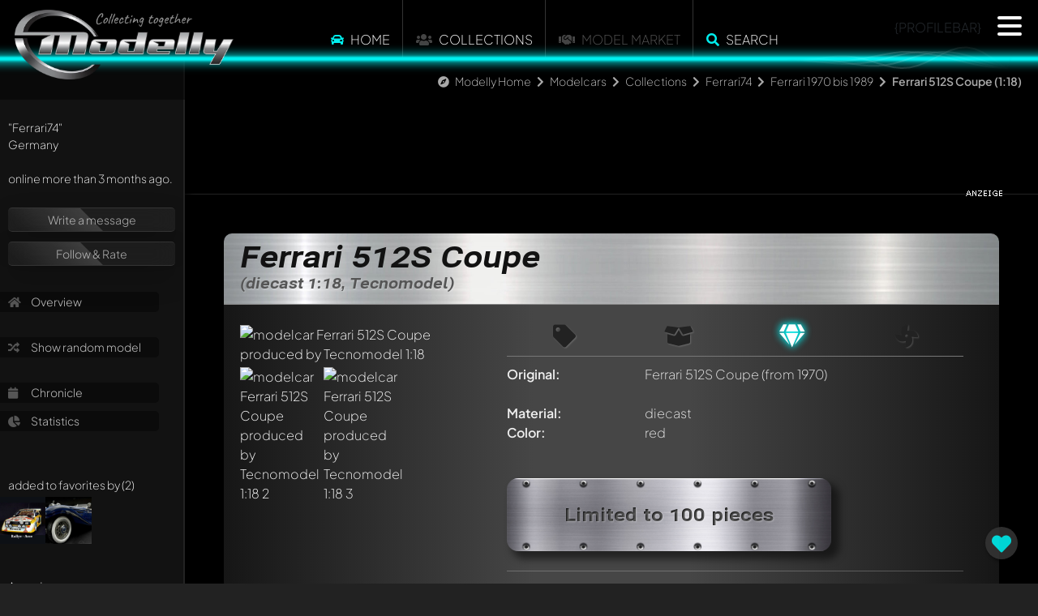

--- FILE ---
content_type: text/html; charset=utf-8
request_url: https://www.modelly.com/modelcars/collection/ferrari74/tecnomodel/ferrari-512s-coupe-ni9/
body_size: 6483
content:
<!DOCTYPE html>
<html lang="en">
  <head>
    <meta charset="utf-8" />
    <meta name="viewport" content="width=device-width, initial-scale=1" />
    <title>Diecast Ferrari 512S Coupe modelcar Tecnomodel by 1:18 | Modelly</title>
    <link rel="alternate" href="https://www.modelly.com/modellautos/collection/ferrari74/tecnomodel/ferrari-512s-coupe-ni9/" hreflang="de" />
    <link rel="alternate" href="https://www.modelly.com/modelcars/collection/ferrari74/tecnomodel/ferrari-512s-coupe-ni9/" hreflang="en" />
    <link rel="alternate" href="https://www.modelly.com/modelcars/collection/ferrari74/tecnomodel/ferrari-512s-coupe-ni9/" hreflang="x-default" />
    <meta name="robots" content="index,follow" />
    <meta name="description" content="3 outstanding photos and infos of diecast Ferrari 512S Coupe modelcar by Tecnomodel 1:18 in red. Visit modelly.com to view, rate and comment - now!" />
    <meta name="author" content="Ferrari74" />
    <meta name="publisher" content="www.modelly.com" />    

            
    <link rel="apple-touch-icon" sizes="180x180" href="/apple-touch-icon.png" />
    <link rel="icon" type="image/png" sizes="32x32" href="/favicons/favicon_1-32x32.png" />
    <link rel="icon" type="image/png" sizes="16x16" href="/favicons/favicon_1-16x16.png" />
    <link rel="manifest" crossorigin="use-credentials" href="/manifest.json" />
    <link rel="mask-icon" href="/safari-pinned-tab.svg" color="#5bbad5" />
    
    <meta name="apple-mobile-web-app-capable" content="yes">
    <meta name="msapplication-TileColor" content="#000000" />
    <meta name="theme-color" content="#000000" />

    <link rel="apple-touch-startup-image" media="screen and (device-width: 1024px) and (device-height: 1366px) and (-webkit-device-pixel-ratio: 2) and (orientation: landscape)" href="splash_screens/12.9__iPad_Pro_landscape.png">
    <link rel="apple-touch-startup-image" media="screen and (device-width: 834px) and (device-height: 1194px) and (-webkit-device-pixel-ratio: 2) and (orientation: landscape)" href="splash_screens/11__iPad_Pro__10.5__iPad_Pro_landscape.png">
    <link rel="apple-touch-startup-image" media="screen and (device-width: 834px) and (device-height: 1112px) and (-webkit-device-pixel-ratio: 2) and (orientation: landscape)" href="splash_screens/10.5__iPad_Air_landscape.png">
    <link rel="apple-touch-startup-image" media="screen and (device-width: 810px) and (device-height: 1080px) and (-webkit-device-pixel-ratio: 2) and (orientation: portrait)" href="splash_screens/10.2__iPad_portrait.png">
    <link rel="apple-touch-startup-image" media="screen and (device-width: 320px) and (device-height: 568px) and (-webkit-device-pixel-ratio: 2) and (orientation: portrait)" href="splash_screens/4__iPhone_SE__iPod_touch_5th_generation_and_later_portrait.png">
    <link rel="apple-touch-startup-image" media="screen and (device-width: 402px) and (device-height: 874px) and (-webkit-device-pixel-ratio: 3) and (orientation: landscape)" href="splash_screens/iPhone_16_Pro_landscape.png">
    <link rel="apple-touch-startup-image" media="screen and (device-width: 768px) and (device-height: 1024px) and (-webkit-device-pixel-ratio: 2) and (orientation: landscape)" href="splash_screens/9.7__iPad_Pro__7.9__iPad_mini__9.7__iPad_Air__9.7__iPad_landscape.png">
    <link rel="apple-touch-startup-image" media="screen and (device-width: 375px) and (device-height: 812px) and (-webkit-device-pixel-ratio: 3) and (orientation: landscape)" href="splash_screens/iPhone_13_mini__iPhone_12_mini__iPhone_11_Pro__iPhone_XS__iPhone_X_landscape.png">
    <link rel="apple-touch-startup-image" media="screen and (device-width: 393px) and (device-height: 852px) and (-webkit-device-pixel-ratio: 3) and (orientation: landscape)" href="splash_screens/iPhone_16__iPhone_15_Pro__iPhone_15__iPhone_14_Pro_landscape.png">
    <link rel="apple-touch-startup-image" media="screen and (device-width: 414px) and (device-height: 896px) and (-webkit-device-pixel-ratio: 2) and (orientation: landscape)" href="splash_screens/iPhone_11__iPhone_XR_landscape.png">
    <link rel="apple-touch-startup-image" media="screen and (device-width: 430px) and (device-height: 932px) and (-webkit-device-pixel-ratio: 3) and (orientation: portrait)" href="splash_screens/iPhone_16_Plus__iPhone_15_Pro_Max__iPhone_15_Plus__iPhone_14_Pro_Max_portrait.png">
    <link rel="apple-touch-startup-image" media="screen and (device-width: 375px) and (device-height: 667px) and (-webkit-device-pixel-ratio: 2) and (orientation: landscape)" href="splash_screens/iPhone_8__iPhone_7__iPhone_6s__iPhone_6__4.7__iPhone_SE_landscape.png">
    <link rel="apple-touch-startup-image" media="screen and (device-width: 1032px) and (device-height: 1376px) and (-webkit-device-pixel-ratio: 2) and (orientation: portrait)" href="splash_screens/13__iPad_Pro_M4_portrait.png">
    <link rel="apple-touch-startup-image" media="screen and (device-width: 1032px) and (device-height: 1376px) and (-webkit-device-pixel-ratio: 2) and (orientation: landscape)" href="splash_screens/13__iPad_Pro_M4_landscape.png">
    <link rel="apple-touch-startup-image" media="screen and (device-width: 440px) and (device-height: 956px) and (-webkit-device-pixel-ratio: 3) and (orientation: landscape)" href="splash_screens/iPhone_16_Pro_Max_landscape.png">
    <link rel="apple-touch-startup-image" media="screen and (device-width: 810px) and (device-height: 1080px) and (-webkit-device-pixel-ratio: 2) and (orientation: landscape)" href="splash_screens/10.2__iPad_landscape.png">
    <link rel="apple-touch-startup-image" media="screen and (device-width: 375px) and (device-height: 667px) and (-webkit-device-pixel-ratio: 2) and (orientation: portrait)" href="splash_screens/iPhone_8__iPhone_7__iPhone_6s__iPhone_6__4.7__iPhone_SE_portrait.png">
    <link rel="apple-touch-startup-image" media="screen and (device-width: 430px) and (device-height: 932px) and (-webkit-device-pixel-ratio: 3) and (orientation: landscape)" href="splash_screens/iPhone_16_Plus__iPhone_15_Pro_Max__iPhone_15_Plus__iPhone_14_Pro_Max_landscape.png">
    <link rel="apple-touch-startup-image" media="screen and (device-width: 834px) and (device-height: 1210px) and (-webkit-device-pixel-ratio: 2) and (orientation: portrait)" href="splash_screens/11__iPad_Pro_M4_portrait.png">
    <link rel="apple-touch-startup-image" media="screen and (device-width: 428px) and (device-height: 926px) and (-webkit-device-pixel-ratio: 3) and (orientation: landscape)" href="splash_screens/iPhone_14_Plus__iPhone_13_Pro_Max__iPhone_12_Pro_Max_landscape.png">
    <link rel="apple-touch-startup-image" media="screen and (device-width: 402px) and (device-height: 874px) and (-webkit-device-pixel-ratio: 3) and (orientation: portrait)" href="splash_screens/iPhone_16_Pro_portrait.png">
    <link rel="apple-touch-startup-image" media="screen and (device-width: 820px) and (device-height: 1180px) and (-webkit-device-pixel-ratio: 2) and (orientation: portrait)" href="splash_screens/10.9__iPad_Air_portrait.png">
    <link rel="apple-touch-startup-image" media="screen and (device-width: 393px) and (device-height: 852px) and (-webkit-device-pixel-ratio: 3) and (orientation: portrait)" href="splash_screens/iPhone_16__iPhone_15_Pro__iPhone_15__iPhone_14_Pro_portrait.png">
    <link rel="apple-touch-startup-image" media="screen and (device-width: 320px) and (device-height: 568px) and (-webkit-device-pixel-ratio: 2) and (orientation: landscape)" href="splash_screens/4__iPhone_SE__iPod_touch_5th_generation_and_later_landscape.png">
    <link rel="apple-touch-startup-image" media="screen and (device-width: 390px) and (device-height: 844px) and (-webkit-device-pixel-ratio: 3) and (orientation: portrait)" href="splash_screens/iPhone_16e__iPhone_14__iPhone_13_Pro__iPhone_13__iPhone_12_Pro__iPhone_12_portrait.png">
    <link rel="apple-touch-startup-image" media="screen and (device-width: 414px) and (device-height: 736px) and (-webkit-device-pixel-ratio: 3) and (orientation: portrait)" href="splash_screens/iPhone_8_Plus__iPhone_7_Plus__iPhone_6s_Plus__iPhone_6_Plus_portrait.png">
    <link rel="apple-touch-startup-image" media="screen and (device-width: 414px) and (device-height: 896px) and (-webkit-device-pixel-ratio: 3) and (orientation: portrait)" href="splash_screens/iPhone_11_Pro_Max__iPhone_XS_Max_portrait.png">
    <link rel="apple-touch-startup-image" media="screen and (device-width: 834px) and (device-height: 1210px) and (-webkit-device-pixel-ratio: 2) and (orientation: landscape)" href="splash_screens/11__iPad_Pro_M4_landscape.png">
    <link rel="apple-touch-startup-image" media="screen and (device-width: 834px) and (device-height: 1112px) and (-webkit-device-pixel-ratio: 2) and (orientation: portrait)" href="splash_screens/10.5__iPad_Air_portrait.png">
    <link rel="apple-touch-startup-image" media="screen and (device-width: 744px) and (device-height: 1133px) and (-webkit-device-pixel-ratio: 2) and (orientation: portrait)" href="splash_screens/8.3__iPad_Mini_portrait.png">
    <link rel="apple-touch-startup-image" media="screen and (device-width: 1024px) and (device-height: 1366px) and (-webkit-device-pixel-ratio: 2) and (orientation: portrait)" href="splash_screens/12.9__iPad_Pro_portrait.png">
    <link rel="apple-touch-startup-image" media="screen and (device-width: 820px) and (device-height: 1180px) and (-webkit-device-pixel-ratio: 2) and (orientation: landscape)" href="splash_screens/10.9__iPad_Air_landscape.png">
    <link rel="apple-touch-startup-image" media="screen and (device-width: 440px) and (device-height: 956px) and (-webkit-device-pixel-ratio: 3) and (orientation: portrait)" href="splash_screens/iPhone_16_Pro_Max_portrait.png">
    <link rel="apple-touch-startup-image" media="screen and (device-width: 834px) and (device-height: 1194px) and (-webkit-device-pixel-ratio: 2) and (orientation: portrait)" href="splash_screens/11__iPad_Pro__10.5__iPad_Pro_portrait.png">
    <link rel="apple-touch-startup-image" media="screen and (device-width: 390px) and (device-height: 844px) and (-webkit-device-pixel-ratio: 3) and (orientation: landscape)" href="splash_screens/iPhone_16e__iPhone_14__iPhone_13_Pro__iPhone_13__iPhone_12_Pro__iPhone_12_landscape.png">
    <link rel="apple-touch-startup-image" media="screen and (device-width: 744px) and (device-height: 1133px) and (-webkit-device-pixel-ratio: 2) and (orientation: landscape)" href="splash_screens/8.3__iPad_Mini_landscape.png">
    <link rel="apple-touch-startup-image" media="screen and (device-width: 414px) and (device-height: 896px) and (-webkit-device-pixel-ratio: 3) and (orientation: landscape)" href="splash_screens/iPhone_11_Pro_Max__iPhone_XS_Max_landscape.png">
    <link rel="apple-touch-startup-image" media="screen and (device-width: 428px) and (device-height: 926px) and (-webkit-device-pixel-ratio: 3) and (orientation: portrait)" href="splash_screens/iPhone_14_Plus__iPhone_13_Pro_Max__iPhone_12_Pro_Max_portrait.png">
    <link rel="apple-touch-startup-image" media="screen and (device-width: 768px) and (device-height: 1024px) and (-webkit-device-pixel-ratio: 2) and (orientation: portrait)" href="splash_screens/9.7__iPad_Pro__7.9__iPad_mini__9.7__iPad_Air__9.7__iPad_portrait.png">
    <link rel="apple-touch-startup-image" media="screen and (device-width: 414px) and (device-height: 736px) and (-webkit-device-pixel-ratio: 3) and (orientation: landscape)" href="splash_screens/iPhone_8_Plus__iPhone_7_Plus__iPhone_6s_Plus__iPhone_6_Plus_landscape.png">
    <link rel="apple-touch-startup-image" media="screen and (device-width: 375px) and (device-height: 812px) and (-webkit-device-pixel-ratio: 3) and (orientation: portrait)" href="splash_screens/iPhone_13_mini__iPhone_12_mini__iPhone_11_Pro__iPhone_XS__iPhone_X_portrait.png">
    <link rel="apple-touch-startup-image" media="screen and (device-width: 414px) and (device-height: 896px) and (-webkit-device-pixel-ratio: 2) and (orientation: portrait)" href="splash_screens/iPhone_11__iPhone_XR_portrait.png">
    
    <!-- WP_HEAD -->
    
        <meta property="og:title" content="Diecast Ferrari 512S Coupe modelcar Tecnomodel by 1:18 | Modelly" />
    <meta property="og:type" content="article" />
    <meta property="og:site_name" content="Modelly.com" />
    <meta property="og:description" content="3 outstanding photos and infos of diecast Ferrari 512S Coupe modelcar by Tecnomodel 1:18 in red. Visit modelly.com to view, rate and comment - now!" />
    <meta property="og:image" content="https://www.modelly.com/images/scaled/123610/8/diecast-ferrari-512s-coupe-tecnomodel.jpg" />
    <meta property="og:image" content="https://www.modelly.com/images/scaled/123611/8/diecast-ferrari-512s-coupe-tecnomodel.jpg" />
    <meta property="og:image" content="https://www.modelly.com/images/scaled/123612/8/diecast-ferrari-512s-coupe-tecnomodel.jpg" />
    <meta property="og:locale" content="en_US" />
    <meta property="og:locale:alternate" content="de_DE" />


    <link rel="stylesheet" type="text/css" href="/css/bootstrap.min.css" />
    <link rel="stylesheet" type="text/css" href="/css/modelly_v1102_1.css" />
    

    <link rel="preload" href="/fontawesome/css/fontawesome.min.css" as="style" onload="this.onload=null;this.rel='stylesheet'">
    <link rel="preload" href="/fontawesome/css/solid.min.css" as="style" onload="this.onload=null;this.rel='stylesheet'">
    <link rel="preload" href="/fontawesome/css/brands.min.css" as="style" onload="this.onload=null;this.rel='stylesheet'">
    <link rel="preload" href="/css/fonts.css" as="style" onload="this.onload=null;this.rel='stylesheet'">

    <noscript>
      <link rel="stylesheet" href="/fontawesome/css/fontawesome.min.css">
      <link rel="stylesheet" href="/fontawesome/css/solid.min.css">
      <link rel="stylesheet" href="/fontawesome/css/brands.min.css">
      <link rel="stylesheet" href="/css/fonts.css">
    </noscript>

    
    
    <script type="text/javascript">
      var bereich = 'modelcars';
      var bereichid = 1;
      var registered = 0;
      var admin = 0;
      var invitation = 0;
      var mdat = 0;
      var reelrec = 0;
      var aos_off = 0;
    </script>
    
    <!-- ccm19 Cookie Consent -->
    <script src="https://5f3c395.ccm19.de/app/public/app.js?apiKey=578b3d42a8624c867c0ab3e3db098190237fab6e6668ff94&amp;domain=2b72d6c&amp;lang=en_US" referrerpolicy="origin"></script>  
        <!-- Matomo -->
    <script>
      var _paq = window._paq = window._paq || [];
      /* tracker methods like "setCustomDimension" should be called before "trackPageView" */
      _paq.push(['trackPageView']);
      _paq.push(['enableLinkTracking']);
      
      (function() {
        var u="//matomo.modelly.info/";
        _paq.push(['setTrackerUrl', u+'matomo.php']);
        _paq.push(['setSiteId', '2']);
        _paq.push(['setSessionCookieTimeout', timeoutInSeconds=10800])
        var d=document, g=d.createElement('script'), s=d.getElementsByTagName('script')[0];
        g.async=true; g.src=u+'matomo.js'; s.parentNode.insertBefore(g,s);
      })();
    </script>
    <!-- End Matomo Code -->        
    <script async defer src="/javascript/altcha.min.js" type="module"></script>
    
  </head>

  <body class="modelcars">    
      
    <div class="modal fade" id="popup-common" tabindex="-1" aria-labelledby="exampleModalLabel" aria-hidden="true">
    </div>
    
    <div id="sidenav"></div>
    
    <div id="page" class="page_usermodell page_usermodell modelcars ">
      <div id="header" {NOTIFICATION_GLOW}>
        <div class="header_big">
          <a href="/"><img src="/images/modelly-logo-day-small.webp" class="logo" alt="Modelly Logo" /></a>
          <div class="topnav">
            <!--
  <div class="modellbereich">
    <select name="" class="modellbereich jqselect" onchange="document.location.href='/' + (this.options[this.selectedIndex].value.toLowerCase()) + '/';">
      <option value="" selected>Please select...</option><option value="modellautos">Modelcars</option>
<option value="modelleisenbahn">Model railway</option>
<option value="luft-raumfahrt">Aerospace</option>
<option value="modellmotorrad">Modelbikes</option>

    </select>
  </div>
  -->
  
  <!--  
  <div class="dropdown modellbereich">
    <button class="btn btn-sm btn-modelly dropdown-toggle" type="button" data-bs-toggle="dropdown" aria-expanded="false">
      <i class="fas fa-car"></i>
    </button>
    <ul class="dropdown-menu dropdown-menu-dark">
      <li><a class="dropdown-item" href="/modelcars/">Modelcars</a></li><li><a class="dropdown-item" href="/modelbikes/">Modelbikes</a></li><li><a class="dropdown-item" href="/model-railway/">Model railway</a></li><li><a class="dropdown-item" href="/aerospace/">Aerospace</a></li>
    </ul>
  </div>
  -->

  <ul class="topmenu panel_menu">
    <!--<li class="sep desktop"></li>-->
    <li onclick="location.href='https://www.modelly.com/modelcars/';"><i class="fas fa-car colorized"></i> <a href="https://www.modelly.com/modelcars/">Home</a></li>
    <li class="sep"></li>
    <!-- <li><a href="https://www.modelly.com/modelcars/collections" data-ajax="false">Collections</a></li>-->
    <li onclick="location.href='https://www.modelly.com/modelcars/collections/';"><i class="fas fa-users"></i> <a href="https://www.modelly.com/modelcars/collections/">Collections</a></li>
    <li class="sep"></li>    
    <!--<li onclick="location.href='https://www.modelly.com/modelcars/market/';"><a href="https://www.modelly.com/modelcars/market/">Model Market</a></li>-->
    <li><i class="fas fa-handshake"></i> Model Market</li>
    <li class="sep"></li><li onclick="modellySearch(0);"><i class="fas fa-search colorized"></i> <a href="#" onclick="return false;">Search</a></li>
    <!--<li class="sep bottom"></li>-->
  </ul>

  <div class="clear"></div>

          <div class="profilebar desktop">{PROFILEBAR}</div>
<nav id="main-nav" style="display: none;">
	<ul class="languages">
		<li>
			<img src="/images/flags/GB.png" class="flag" onclick="location.href='https://www.modelly.com';">
			<img src="/images/flags/DE.png" class="flag" onclick="location.href='https://www.modelly.de';">
		</li>
	</ul>
	
	<ul>
	  <li><a href="#" onclick="return register();"><i class="fas fa-users colorized"></i> Join us!</a></li>
	  <li class="sep mobile"><a href="https://www.modelly.com/modelcars"><i class="fas fa-car colorized"></i> Home</a></li>
	  <li class="section_link mobile"><a href="/modelcars/collections/"><i class="fas fa-users"></i> Collections</a></li>
	  <li class="section_link mobile"><a href="#" onclick="return modellySearch(0);"><i class="fas fa-search"></i> Search for models</a></li>
	  <li class="sep"><a href="https://www.modelly.com/collection-management/"><i class="fas fa-info-circle colorized"></i> Collection management</a></li>
	  <li><a href="https://www.modelly.com/community/"><i class="fas fa-info-circle colorized"></i> Community Features</a></li>
	  <li class="sep"><a href="#" onclick="return showTutorial();"><i class="fas fa-play-circle colorized"></i> Take a tour!</a></li>
	</ul>	
	
	<ul class="promotion">
	  <li>✅ &nbsp;Showcase your collection</li>
	  <li>✅ &nbsp;Get your own subdomain</li>
	  <li>✅ &nbsp;Statistics about your collection</li>
	  <li>✅ &nbsp;Get connected with other collectors</li>	  
	  <li>✅ &nbsp;Manage your collection</li>
	  <li>✅ &nbsp;Export as an Excel file</li>	  
	  <li>✅ &nbsp;Export as a beautiful PDF</li>	  
	  <li>It's ALL for free - also for big collections! (optional AI features excluded)</li>
	</ul>
</nav>
          </div>
          <!--<a href="#content_panel"><img src="/images/filtericon.png" class="contenticon" alt="content" /></a>-->
          <!--<a href="#nav_panel"><img src="/images/navicon.png" class="navicon" alt="navigation" /></a>-->

          <div id="sectionline">
            <div class="glow blue">
              <span></span>
              <canvas class="waves effect" style="background-color: transparent" width="50" height="500"></canvas>
            </div>
          </div>
        </div>        
      </div>
      <div id="content-wrapper" class="content ui-content">
        <div id="breadcrumb-bar" class="animate__animated animate__fadeInDown animate__delay-2s"><i class="fas fa-compass"></i> <a href="/" class="section">Modelly Home</a> <i class="fas fa-chevron-right"></i> <a href="/modelcars/" class="section">Modelcars</a> <i class="fas fa-chevron-right"></i> <a href="/modelcars/collections" class="section">Collections</a> <i class="fas fa-chevron-right"></i> <a href="/modelcars/collection/ferrari74/" class="section">Ferrari74</a> <i class="fas fa-chevron-right"></i> <a href="/modelcars/collection/ferrari74/category-2505/" class="section">Ferrari 1970 bis 1989</a> <i class="fas fa-chevron-right"></i> <b>Ferrari 512S Coupe (1:18)</b></div>
        <div id="search-bar" class="animate__animated animate__fadeInDown">
  <input type="text" id="searchfield" placeholder="What are you looking for?"> <a href="#" onclick="return submitSearch(0);"><i class="fas fa-search"></i></a>
  
</div>        
<div class="content usermodell panel no-select" itemscope itemtype="http://schema.org/thing" data-umid="30465" id="umid-container">  
  <meta itemprop="description" content="3 outstanding photos and infos of diecast Ferrari 512S Coupe modelcar by Tecnomodel 1:18 in red. Visit modelly.com to view, rate and comment - now!" />
  
  <div id="swipe-urls" data-swipe-left="" data-swipe-right="/modelcars/collection/ferrari74/tecnomodel/ferrari-512s-coupe-nif/"></div>
  <div id="offpanel" class="offcanvas-xl offcanvas-start" data-bs-scroll="true">
    <div class="offcanvas-body">
      <div id="panel" class="open" ref="profile_1_1563_2505_30465" data-double-tap="1">
      </div>
    </div>
  </div>

  <section class="topdiv d-none d-md-block mb-5">
    <div class="container">
      <div class="row">
        <div class="col-md-12">
          <div class="ad_fb">
            <div class="leaderboard modelly-ad" data-adload="leaderboard_default_2">
  <div class="container"></div>
  <div class="advertising">&nbsp;</div>
</div>      
          </div>
        </div>
      </div>
    </div>
  </section>
  
  <section>
    <div class="container">
      <div class="row">
        <div class="col-md-12 px-2 px-md-5">
          <div class="modelly-container usermodell-container" data-aos="fade-up">
            <div class="caption"><h1>Ferrari 512S Coupe<span>(diecast 1:18, Tecnomodel)</span></h1></div>
            <div class="info">
              <div class="theme-item"></div>
              <div class="container px-0">
                <div class="row gx-0">
                  <div class="col-md-4 mb-4">
                            <div id="usermodell-gallery" class="gallery">
          <div class="big mb-3 mb-md-0">
            
            <div itemscope itemtype="https://schema.org/ImageObject">
              <a href="/images/123610/diecast-ferrari-512s-coupe-tecnomodel.jpg" class="fancybox" data-fancybox="group_30465" data-caption="" itemprop="contentUrl">
              <img src="/images/scaled/123610/8/diecast-ferrari-512s-coupe-tecnomodel.jpg" alt="modelcar Ferrari 512S Coupe produced by Tecnomodel 1:18" border="0" id="img_medium" />
              
              </a>
            </div>
          </div>
                    <div class="row g-1 gallery-thumbs" itemscope itemtype="https://schema.org/ImageGallery">
            <div class="col-4 thumb-image" itemprop="associatedMedia" itemscope itemtype="https://schema.org/ImageObject"><a href="/images/123611/diecast-ferrari-512s-coupe-tecnomodel.jpg" class="fancybox" data-fancybox="group_30465" data-caption="" itemprop="contentUrl"><img src="/images/scaled/123611/4/diecast-ferrari-512s-coupe-tecnomodel.jpg" id="img123611" alt="modelcar Ferrari 512S Coupe produced by Tecnomodel 1:18 2" title="" loading="lazy"></a></div><div class="col-4 thumb-image" itemprop="associatedMedia" itemscope itemtype="https://schema.org/ImageObject"><a href="/images/123612/diecast-ferrari-512s-coupe-tecnomodel.jpg" class="fancybox" data-fancybox="group_30465" data-caption="" itemprop="contentUrl"><img src="/images/scaled/123612/4/diecast-ferrari-512s-coupe-tecnomodel.jpg" id="img123612" alt="modelcar Ferrari 512S Coupe produced by Tecnomodel 1:18 3" title="" loading="lazy"></a></div>
          </div>
        </div>
                  </div>
                  <div class="col ps-md-4 pe-md-4 pb-4 px-2 px-md-0 middle">
                    <ul class="mfacts-icons desktop">
                      <li title="Not for sale" class=""><i class="fas fa-tag"></i></li>
                      <li title="Not specified"  class=""><i class="fas fa-box-open"></i></li>
                      <li title="Not specified"  class="active"><i class="fas fa-gem"></i></li>
                      <li title="Showcase model / No engine" class=""><i class="fas fa-fan"></i></li>
                    </ul>               
                    <ul class="mfacts">
                      <li><label>Original:</label><div><span itemprop="name">Ferrari 512S Coupe</span> (from 1970)</div></li>
                      <li class="d-none d-md-block"><label>&nbsp;</label><div>&nbsp;</div></li>
                      <li class="d-block d-md-none"><label>Model producer:</label><div><span itemprop="manufacturer" itemscope itemtype="http://schema.org/Organization"><span itemprop="name">Tecnomodel</span></span></div></li>
                      <li class="d-block d-md-none"><label>Scale:</label><div>1:18</div></li>
                      <li class="d-block d-md-none"><label>Motorized:</label><div>Showcase model / No engine</div></li>
                      <li><label>Material:</label><div>diecast</div></li>
                      <li><label>Color:</label><div><span itemprop="color">red</span></div></li>
                      
                      
                      
                      
                      <li class="d-none d-md-block"><label>&nbsp;</label><div>&nbsp;</div></li>
                      <li class="d-block d-md-none"><label>Condition:</label><div>Not specified</div></li>
                      <li class="d-block d-md-none"><label>Packaging:</label><div>Not specified</div></li>
                      <li class="d-block d-md-none"><label>For sale:</label><div><span class="verkauf1">Not for sale</span></div></li>
                      
                    </ul>   
                    
                    <div class="text-md-center">
                      <div class="limited-plate"><span>Limited to 100 pieces</span></div>
                    </div>
                    <hr class="my-4">
                    <div class="addinfos" id="usermodell_text" style="clear: right;">
                      <span itemprop="description">Sorry - but there is no additional information for this modelcar, yet.</span><br>
                      <div></div>
                      <div>No responsibility is taken for the correctness of this information</div>
                    </div>
                  </div>
                  <div class="col-md-auto">
                    <div class="ad d-none d-xxl-block">
                      <div class="contentad modelly-ad" data-adload="contentad_default_2">
  <div class="container p-0"></div>
  <div class="advertising">&nbsp;</div>
</div>      
                    </div>
                  </div>
                  
                </div>
              </div>
            </div>
            <div class="data">
              <!--<div class="fb-like" data-send="true" data-layout="button_count" data-width="700" data-show-faces="true"></div>&nbsp;&nbsp;|&nbsp;&nbsp;--><span class="boxed">2990</span> Visitors<span> since 03/01/2015</span>
            </div>
          </div>

        </div>        
      </div>
    </div>
  </section>
  
  <section class="my-5 comments-collections">
    <div class="container">
      <div class="row">
        <div class="col-md-12 px-2 px-md-5">
          <div id="comments" ref="1_1563" class="modelly-container marknews_comments" data-aos="fade-up">
    <div class="caption">
      <div class="row">
        <div class="col-6 text-start">
          <a class="button" id="comments-button"><i class="fas fa-comment-dots"></i> Comment</a>
        </div>
        <div class="col-6 text-end pe-4">
          <i class="fas fa-comments"></i> (<span id="modelly-comments-counter">0</span>)
        </div>
      </div>              
    </div>
    <div class="content_container">
      <div id="modelly-comments" data-bereichid="1" data-section="usermodel" data-dsid="30465" data-comments-id="" data-comments-chat="">
        <div id="modelly-comments-basic" class="overflow-auto" tabindex="0" aria-label="Comments">
          <ul class="list-group w-auto overflow-auto">
            <li class="list-group-item list-group-item-action py-3 tutorial-container" aria-current="true" data-comment-id="{CID}"><div class="comments-tutorial"><i class="fas fa-comment-medical"></i> Write a first comment about this model now!</div><div class="comments-tutorial"><i class="fas fa-comments"></i> Any comment can be discussed by all members. It's like a chat.</div><div class="comments-tutorial"><i class="fas fa-user-tag"></i> Mention other Modelly members by using <b>@</b> in your message. They will then be informed automatically.</div></li>
          </ul>
        </div>
        <div id="modelly-comments-chat" class="overflow-auto">                    
          <ul class="list-group w-auto overflow-auto">
            <li class="list-group-item list-group-item-action py-3 tutorial-container" aria-current="true" data-comment-id="{CID}"><div class="comments-tutorial"><i class="fas fa-comment-medical"></i> Write a first comment about this model now!</div><div class="comments-tutorial"><i class="fas fa-comments"></i> Any comment can be discussed by all members. It's like a chat.</div><div class="comments-tutorial"><i class="fas fa-user-tag"></i> Mention other Modelly members by using <b>@</b> in your message. They will then be informed automatically.</div></li>
          </ul>
        </div>
        <div id="comments-reply-container">
          <textarea rows="2" id="comments-chat-reply"></textarea>
          <i class="fas fa-paper-plane" id="comments-chat-send"></i>
        </div>
      </div>
    </div>
    <div class="bottom"></div>
</div>

        </div>
      </div>
    </div>
  </section>
  
  <div id="modelly-usermodel-feedback" class="active" onclick="return register();"><i class="fas fa-heart" style="color: #00eeee;"></i></div>
  
  <!--
  <div class="topdiv">
  </div>
  <br/>
	<div class="ad_products">
		<div class="caption">
			<span class="highlight">Similar recent offers from our partners</span>
		</div>
		<ul id="ad_products" ref="30465">
		</ul>
	</div>
  <input type="hidden" id="list" value="" />
  -->
</div>    </div>
    <div id="footer-social">
      <div class="container text">
        
      </div>
      <ul class="social-media">
        <li><a href="https://www.instagram.com/modelly.club/" target="_blank" class="no-animation" title="Instagram"><i class="fab fa-instagram"></i> Instagram</a></li>
        <li><a href="https://www.facebook.com/Modelly.club" target="_blank" class="no-animation" title="facebook"><i class="fab fa-facebook"></i> Facebook</a></li>
      </ul>
    </div>
    <div id="footer">
      <div class="wrapper">
        <ul>
          <li><a href="https://www.modelly.com/contact/">Contact</a></li>
          <li><a href="https://www.modelly.com/imprint/">Legal Notice</a></li>
          <li><a href="https://www.modelly.com/privacy/">Privacy policy</a></li>
          <li><a href="https://www.modelly.com/accessibility/">Accessibility</a></li>
          <li><a href="https://www.modelly.com/terms/">Terms & Conditions</a></li>
        </ul>  
        <ul>
          <li><a href="https://www.modelly.com/sitemap.xml" target="_blank">Sitemap</a></li>
          <li><a href="#" onclick="CCM.openWidget();return false;">Cookie Setup</a></li>
          <li><a href="https://www.modelly.com/collection-management/" target="_blank">Collection management</a></li>
          <li><a href="https://www.modelly.com/community/" target="_blank">Community Features</a></li>
        </ul>
        <br>
        <b class="bigger">Modelly V11.02 (BETA3 <i class="fas fa-tachometer-alt"></i> )</b><br><span class="desktop">Idea, concept, realization &amp; </span>Copyright (2012-2026) by Andreas Müller<br />
        <!--
        <ul class="partners">
					<li>Partners:</li>
          <li><a href="https://www.modelly.com/top-marques">Top Marques Collectibles</a></li>
        </ul>
        -->
      </div>
    </div>
    
    <div id="modelly-page-back" onclick="history.back()"><i class="fas fa-chevron-left"></i></div>

  </div>
  
  <!-- WP_FOOTER -->
  
  <script src="/javascript/jquery-3.6.0.min.js" type="text/javascript"></script>
  <script src="/javascript/bootstrap.bundle.min.js" type="text/javascript" defer></script>
  <script src="/javascript/modelly_webpush_v1102.js" type="text/javascript" defer></script>
  
  
  <script src="/javascript/modelly_v1102_1_2.js" type="text/javascript" defer></script>  
  
  
  <!-- keep this for card animation -->
  <style class="modelly-card-hover"></style>
</body>
</html>

--- FILE ---
content_type: text/html; charset=UTF-8
request_url: https://www.modelly.com/ajax/panel.php
body_size: 864
content:
{"desktop":"    <div class=\"panel-content\" ref=\"fa-user\">\n\t\t\t<div style=\"perspective: 10000px; -webkit-perspective: 10000px; transform: translate3d(0.1px, 0.1px, 0.1px);\">\n\t\t\t  <img src=\"\/images\/profile_dummy_m.png\" border=\"0\" alt=\"\" \/>\n\t  \t\t<\/div>\n\t\t\t<div class=\"profile_ranking\">\n\t\t\t<\/div>\n\t\t\t<div class=\"clear\"><\/div>\n\t\t\t <span class=\"nickname\">&quot;Ferrari74&quot;<\/span><br\/>\n\t\t\tGermany&nbsp;&nbsp;<img class=\"flag\" src=\"\/images\/flags\/DE.png\" alt=\"\"><br\/>\n\t\t\t<br\/>\n\t\t\tonline more than 3 months ago.<br\/>\n\t\t\t<br\/>\n\t  \t\t<div class=\"glass-container mt-1\">\n\t\t\t\t<!-- <a href=\"\/ajax\/dialogs.php?dlg=message\" class=\"dialog message\" title=\"Das ist ein Test\">Nachricht schreiben<\/a> -->\n\t\t\t\t\n\t\t\t\t\n\t\t\t\t<div class=\"glass-btn\"><a href=\"#\" onclick=\"return register();\">Write a message<\/a><\/div>\t\t\t\t\n\t\t\t\t<div class=\"glass-btn\"><a href=\"#\" onclick=\"return register();\">Follow & Rate<\/a><\/div>\t\t\t\t\n\t\t\t\t\n\t\t\t\t<!--<a href=\"\" onclick=\"return register();\">Write a message<\/a>-->\n\t\t\t\t<!--<a href=\"\" onclick=\"return register();\">Follow & Rate<\/a>-->\n\t\t\t\t\n\t\t\t<\/div>\n\n\t\t\t<div class=\"lnkcontainer\">\n\t\t\t\t<a href=\"\/modelcars\/collection\/ferrari74\/\"><i class=\"fa fa-home\"><\/i> Overview<\/a>\n\t\t\t\t\n\t\t\t\t<br\/>\n\t\t\t\t\n\t\t\t\t<a href=\"#\" onclick=\"return showRandomModel(1, 1563);\" class=\"desktop\"><i class=\"fa fa-random\"><\/i> Show random model<\/a>\n\t\t\t\t<br\/>\n\t\t\t\t<a href=\"\/modelcars\/collection\/ferrari74\/chronicle\/\"><i class=\"fa fa-calendar\"><\/i> Chronicle<\/a>\n\t\t\t\t<a href=\"\/modelcars\/collection\/ferrari74\/stats\/\"><i class=\"fas fa-chart-pie\"><\/i>\t Statistics<\/a>\n\t\t\t\t\n\t\t\t\t\n\t\t\t\t\n\t\t\t<\/div>\n\n\t\t\t<br\/>\n\n\t\t\t\n\n\t\t\t<div class=\"profile_fans\">\n\t\t\t\tadded to favorites by (2)<br\/><div class=\"row \"><div class=\"col-4 col-md-3 p-0\"><a href=\"\/modelcars\/collection\/rallye-asse\/\"><img src=\"\/gallery_avatar1767398400_7689_9.jpg\" title=\"<b>Username<\/b>: Rallye-Asse\" alt=\"Rallye-Asse\" class=\"avatar\" style=\"display: none;\" onload=\"$(this).fadeIn(500);\" \/><\/a><\/div><div class=\"col-4 col-md-3 p-0\"><a href=\"\/modelcars\/collection\/dejoo\/\"><img src=\"\/gallery_avatar1767398400_2047_9.jpg\" title=\"<b>Username<\/b>: dejoo\" alt=\"dejoo\" class=\"avatar\" style=\"display: none;\" onload=\"$(this).fadeIn(500);\" \/><\/a><\/div><\/div>\n\t\t\t<\/div>\n\n\t\t\t<br\/>\n\n\t\t\t<br\/>Awards<ul class=\"profile_awards\"><li><div title=\"Modelly Generation One member<br\/><b>gold<\/b>\"><img src=\"\/images\/awards\/modelly_retro_g.webp\" alt=\"Retro Award\" loading=\"lazy\"><\/div><\/li><\/ul>\n\n\t\t\t<br\/>\n\t\t\t\n\n\t\t\t<div class=\"clear\"><\/div>\n\t\t\t\n    <\/div>","mobile":"","function":""}